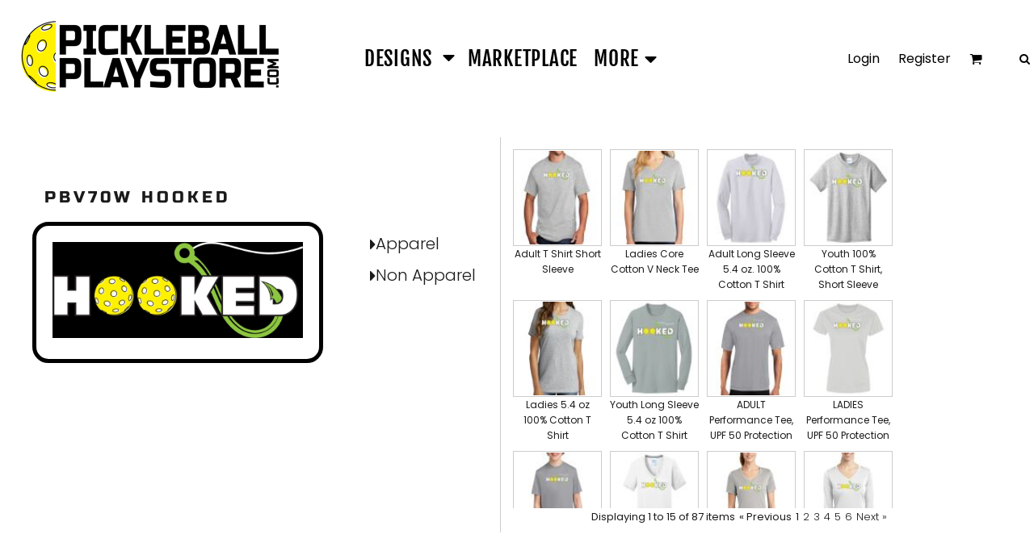

--- FILE ---
content_type: application/javascript
request_url: https://pickleballplaystore.yuki4u.com/ssc/bundlev3/c-1/2e8d6312b25fd66e54665f7726007b05/s~pagination~select_product~~j~prototype_selector~~t3p~viewDesign.js
body_size: 23438
content:
var Pagination = Class.create({
  CLASSDEF: {
      name: 'Pagination'
  },
  
  initialize: function PG_initialize(parent, divId, callback, showEntriesInfo, entryName, pluralizedEntryName, prevLinkName, nextLinkName, showPerPage) {
    this.parent = parent;
    this.container = (typeof divId == "string") ? $(divId) : divId;
    this.totalPages = 0;
    this.totalEntries = 0;
    this.perPage = 0;
    this.currentPage = 1;
    this.offset = 0;
    this.length = 0;
    this.callback = callback;
    this.showEntriesInfo = showEntriesInfo;
    this.showPerPage = (showPerPage) ? true : false;
    this.entryName = (entryName) ? entryName : dnMl("item");
    this.pluralizedEntryName = (pluralizedEntryName) ? pluralizedEntryName : dnMl("items");
    this.prevLinkName = (prevLinkName) ? prevLinkName : dnMl("&laquo; Previous");
    this.nextLinkName = (nextLinkName) ? nextLinkName : dnMl("Next &raquo;");
    this.id = nextPaginationId;
    nextPaginationId ++;
    
    this.update();
  },
  
  reset: function PG_reset(totalPages, totalEntries, perPage, currentPage, offset, length) {
    this.setTotalPages(totalPages);
    this.setTotalEntries(totalEntries);
    this.setPerPage(perPage);
    this.setCurrentPage(currentPage);
    this.setOffset(offset);
    this.setLength(length);
    this.update();
  },
  
  resetFromList: function(currentPage, list, perPage) {
    this.setTotalPages(Math.ceil(parseFloat(list.length) / parseFloat(perPage)));
    this.setTotalEntries(list.length);
    this.setPerPage(perPage);
    this.setCurrentPage(currentPage);
    this.setOffset((currentPage - 1) * perPage);
    var len = list.length - this.offset;
    if(len > perPage) len = perPage;
    this.setLength(len);
    this.update();
    
    var items = [];
    for(var i=this.offset; i < this.offset + this.length; i++) {
      items.push(list[i]);
    }
    return items;
  },

  resetFromData: function(paginationData) {
    this.setTotalPages(paginationData.total_pages);
    this.setTotalEntries(paginationData.total_entries);
    this.setPerPage(paginationData.per_page);
    this.setCurrentPage(paginationData.current_page);
    this.setOffset(paginationData.offset);
    this.setLength(paginationData.length);
    this.update();
  },
  
  
  hide: function PG_hide() {
    this.container.hide();
  },
  
  setTotalPages: function PG_setTotalPages(totalPages) {
    this.totalPages = (totalPages) ? totalPages : 0;
  },
  
  setTotalEntries: function PG_setTotalEntries(totalEntries) {
    this.totalEntries = (totalEntries) ? totalEntries : 0;
  },
  
  setPerPage: function PG_setPerPage(perPage) {
    this.perPage = (perPage) ? perPage : 0;
  },
  
  setCurrentPage: function PG_setCurrentPage(currentPage) {
    this.currentPage = (currentPage) ? currentPage : 1;
  },
  
  setOffset: function PG_setOffset(offset) {
    this.offset = (offset) ? offset : 0;
  },
  
  setLength: function PG_setLength(length) {
    this.length = (length) ? length : 0;
  },
  
  setEntryName: function PG_setEntryName(name) {
    this.entryName = name;
  },
  
  setPluralizedEntryName: function PG_setPluralizedEntryName(name) {
    this.pluralizedEntryName = name;
  },
  
  getTotalPages: function PG_getTotalPages() {
    return this.totalPages;
  },
  
  getTotalEntries: function PG_getTotalEntries() {
    return this.totalEntries;
  },
  
  getPerPage: function PG_getPerPage() {
    return this.perPage;
  },
  
  getCurrentPage: function PG_getCurrentPage() {
    return this.currentPage;
  },
  
  setPerPageSelection: function PG_setPerPageSelection() {
    var perPageEl = $('select_per_page_' + this.id);
    if (perPageEl) {
      for (var i = 0; i < perPageEl.options.length; i++) {
        if (perPageEl.options[i].value == this.perPage) {
          perPageEl.selectedIndex = i;
          return true;
        }
      }  
    }
    return false;
  },

  changePerPage: function PG_changePerPage() {
    var perPageEl = $('select_per_page_' + this.id);
    if (perPageEl) {
      var newPerPage = parseInt(perPageEl.options[perPageEl.selectedIndex].value);
    }
    this.setPerPage(newPerPage);
    this.setCurrentPage(1);
    if (this.callback(this.parent, this.currentPage, this.perPage)) {
      this.update();
    }
    return false;
  },

  nextPage: function PG_nextPage() {
    if (this.totalPages > this.currentPage) {
      if (this.callback(this.parent, this.currentPage + 1)) {
        this.currentPage += 1;
        this.update();
      }
    }
    return false;
  },
  
  prevPage: function PG_prevPage() {
    if (this.currentPage > 1) {
      if (this.callback(this.parent, this.currentPage - 1)) {
        this.currentPage -= 1;
        this.update();
      }
    }
    return false;
  },
  
  toPage: function PG_toPage(page) {
    if (typeof page != "number") {
      var element = Event.element(page);
      page = parseInt(element.innerHTML);
    }
    if (page > 0 && page <= this.totalPages) {
      if (this.callback(this.parent, page)) {
        this.currentPage = page;
        this.update();
      }
    }
    return false;
  },
  
  update: function PG_update() {
    if(this.container == null) return;
    if (this.totalPages == 0 || (this.totalPages == 1 && !this.showEntriesInfo) ) {
      this.container.style.display = "none";
    } else {
      var clzPrefix = dnInDnm() ? 'dnm-' : '';
      
      var html = "";
      var links = {};
    
      // page entries info
      if (this.showEntriesInfo) {
        html += '<span class="' + clzPrefix + 'page_entries_info">';
        if(this.showPerPage) {
          html += '<span>';
          html += dnMl(" Per Page ");
          html += '</span>';
          html += '<span class="select w_auto"><select id="select_per_page_' + this.id + '" class="change_per_page ' + clzPrefix + ' pagination_' + this.id +'">';
          html += '<option value="10">10</option>';
          html += '<option value="15">15</option>';
          html += '<option value="20">20</option>';
          html += '<option value="25">25</option>';
          html += '<option value="30">30</option>';
          html += '<option value="40">40</option>';
          html += '<option value="50">50</option>';
          html += '<option value="60">60</option>';
          // html += '<option value="100">100</option>';
          html += '</select></span><span>&nbsp';
        }
        if (this.totalPages < 2) {
          switch(this.totalEntries) {
            case 0:
              html += dnMl("No %s found", this.pluralizedEntryName);
              break;
            case 1:
              html += dnMl("Displaying <b>1<\/b> %s", this.entryName);
              break;
            default:
              html += dnMl("Displaying <b>all %1s<\/b> %2s", [this.totalEntries, this.pluralizedEntryName]);
          }
        } else {
          html += dnMl("Displaying <b>%1s<\/b> to <b>%2s<\/b> of <b>%3s<\/b> %4s", [this.offset + 1, this.offset + this.length, this.totalEntries, this.pluralizedEntryName]);
        }
        html += '</span></span>';
      }
      
      // prev link
      if (this.currentPage != 1) {
        html += '<a rel="prev" class="' + clzPrefix + 'prev_page ' + clzPrefix + 'pagination_' + this.id + '" href="#" onclick="return false;">' + this.prevLinkName + '</a>';
      } else {
        html += '<span class="' + clzPrefix + 'disabled ' + clzPrefix + 'prev_page">' + this.prevLinkName + '</span>';
      }
      
      // pages
      var startPage = (this.currentPage - 4 < 1) ? 1 : this.currentPage - 4;
      var endPage = (startPage + 8 > this.totalPages) ? this.totalPages : startPage + 8
      
      var preEndPage = (startPage - 1 < 2) ? startPage - 1 : 2;
      for (var i=1; i<=preEndPage; i++) {
        html += '<a href="#" class="' + clzPrefix + 'pagination_' + this.id + '" onclick="return false;">' + i + '</a>';
      }
      if (startPage > 3) html += '<span class="' + clzPrefix + 'gap">...</span>';
      
      for (var i=startPage; i<=endPage; i++) {
        if (i == this.currentPage) {
          html += '<span class="' + clzPrefix + 'current">' + i + '</span>';
        } else {
          html += '<a href="#" class="' + clzPrefix + 'pagination_' + this.id + '" onclick="return false;">' + i + '</a>';
        }
      }
      
      if (this.totalPages - endPage > 2) html += '<span class="' + clzPrefix + 'gap">...</span>';
      startPage = (this.totalPages - 2 > endPage) ? this.totalPages - 1 : endPage + 1;
      for (var i=startPage; i<=this.totalPages; i++) {
        html += '<a href="#" class="' + clzPrefix + 'pagination_' + this.id + '" onclick="return false;">' + i + '</a>';
      }
      
      // next link
      if (this.currentPage != this.totalPages) {
        html += '<a rel="next" class="' + clzPrefix + 'next_page ' + clzPrefix + 'pagination_' + this.id + '" href="#" onclick="return false;">' + this.nextLinkName + '</a>';
      } else {
        html += '<span class="' + clzPrefix + 'disabled ' + clzPrefix + 'next_page">' + this.nextLinkName + '</span>';
      }
      this.container.innerHTML = html;
      this.container.style.display = "";

      this.setPerPageSelection();
      
      // bind events
      var self = this;

      $$('.' + clzPrefix + 'pagination_' + this.id).each(function(item) {
          if (item.hasClassName(clzPrefix + "change_per_page")) {
            Event.observe(item, "change", self.changePerPage.bindAsEventListener(self));
          } else if (item.hasClassName(clzPrefix + "prev_page")) {
            Event.observe(item, "click", self.prevPage.bindAsEventListener(self));
          } else if (item.hasClassName(clzPrefix + "next_page")) {
            Event.observe(item, "click", self.nextPage.bindAsEventListener(self));
          } else {
            Event.observe(item, "click", self.toPage.bindAsEventListener(self));
          }
      });
    }
  }
});

var nextPaginationId = 1;



var SPCategory = Class.create({
  CLASSDEF: {
    name: 'SPCategory'
  },
  
  initialize: function(manager, options) {
    this.categories = null;
    this.id = options.id;
    this.name = options.n;
    this.directProductCount = options.pc;
    this.descProductCount = options.dc;
    this.directDecoratableProductCount = options.dpc;
    this.descDecoratableProductCount = options.ddc;
    this.onlyBHAreasProductCount = options.obhac;
    this.pos = options.p;
    this.expanded = false;
    this.manager = manager;
    
    this.products = null;
  },
  
  compare: function(other) {
    return this.pos - other.pos;
  },
  
  resort: function() {
    if(this.categories != null) {
      this.categories.resort();
      for(var i=0; i < this.categories.list.length; i++) {
        this.categories.list[i].resort();  
      }
    }
  },
  
  removeNonDec: function() {
    if(this.categories != null) {
      var filteredCats = new MapList(this);
      for(var i=0; i < this.categories.list.length; i++) {
        var cat = this.categories.list[i];
        if(cat.descDecoratableProductCount > 0) {
          filteredCats.add(cat);
          cat.removeNonDec();
        }
      }
      this.categories = filteredCats;
    }
  },
  
  removeDec: function() {
    if(this.categories != null) {
      var filteredCats = new MapList(this);
      for(var i=0; i < this.categories.list.length; i++) {
        var cat = this.categories.list[i];
        if(cat.descDecoratableProductCount > 0 && cat.descDecoratableProductCount == cat.descProductCount) {
          cat.removeDec();
        } else {
          filteredCats.add(cat);
          cat.removeDec();
        }
      }
      this.categories = filteredCats;
    }
  },

  removeOnlyBHAreas: function() {
    if(this.categories != null) {
      var filteredCats = new MapList(this);
      for(var i=0; i < this.categories.list.length; i++) {
        var cat = this.categories.list[i];
        if(cat.onlyBHAreasProductCount > 0 && cat.onlyBHAreasProductCount == cat.descProductCount) {
          cat.removeOnlyBHAreas();
        } else {
          filteredCats.add(cat);
          cat.removeOnlyBHAreas();
        }
      }
      this.categories = filteredCats;
    }
  },

  addCategory: function(cat) {
    if(this.categories == null) this.categories = new MapList(this);
    this.categories.add(cat);
    cat.parent = this;
  },
  
  registerProduct: function(prod) {
    if(this.products == null) {
      this.products = new MapList(this);
    }
    if(this.products.byId[prod.id] == null) {
      this.products.add(prod);
    }
    if(this.parent != null) {
      this.parent.registerProduct(prod);
    }
  },
  
  hasChildren: function() {
    return (this.categories != null && this.descProductCount > 0);
  },
  
  shouldRender: function() {
    if(this.manager.system || this.manager.includeEmpty) return true;
    return this.hasChildren();
  },
  
  shouldRenderChildren: function() {
    if(this.manager.system || this.manager.includeEmpty) return (this.categories != null);
    return this.hasChildren();
  },
  
  buildHierarchyHtml: function(buffer) {
    var expandClass = this.shouldRenderChildren() ? 'open' : 'null';
    
    var addHtml = '';
    if(this.manager.allowAdd) {
      addHtml = ' <a class="' +  cclz('add' , 'dn-add') + '" href="#" id="sp_cat_add_' + this.id + '">+</a>'; 
    }
    if(dnSiteSystemVersion < 3.0) {
      buffer.push('<li id="sp_cat_' + this.id + '" class="cat_node" data-name="' + this.name.escapeQuotes() + '" data-id="' + this.id + '"><span><a href="#" class="' + expandClass + '" id="sp_cat_e_' + this.id + '">&nbsp;</a><a href="#" class="link" id="sp_cat_n_' + this.id + '">' + this.getCaption() + '</a>' + addHtml + '</span>');
      if(this.shouldRenderChildren()) {
        buffer.push('<ul class="cat_children" style="display:none;" id="sp_cat_c_' + this.id + '" style="padding-left: 20px;">');
        for(var i=0; i < this.categories.list.length; i++) {
          this.categories.list[i].buildHierarchyHtml(buffer);
        }
        buffer.push('</ul>');
      }
      buffer.push('</li>');
    } else {
      var clazzes = ["dn-hierarchy-node"];
      if(this.expanded) {
        clazzes.push('dn-expanded');
      }
      if(this.thumb != null) {
        clazzes.push('dn-thumb');
      }
      var expander = '';
      if(this.shouldRenderChildren()) {
        expander = '<span id="sp_cat_e_' + this.id + '" class="dn-hierarchy-expander"></span>';  
      }
      buffer.push('<li id="sp_cat_' + this.id + '" class="' + clazzes.join(" ") + '" data-name="' + this.name.escapeQuotes() + '" data-id="' + this.id + '">' +
      expander +
      '<span><a href="Javascript://" id="sp_cat_n_' + this.id + '" class="link">' + this.getCaption() + '</a>' + addHtml + '</span>');
      if(this.shouldRenderChildren()) {
        buffer.push('<ul class="dn-hierarchy-children" id="sp_cat_c_' + this.id + '">');
        for(var i=0; i < this.categories.list.length; i++) {
          this.categories.list[i].buildHierarchyHtml(buffer);
        }
        buffer.push('</ul>');
      }
      buffer.push('</li>');
    }
    return buffer;
  },
  
  bindHierarchyHtml: function() {
    this.nodeEl = $('sp_cat_' + this.id);
    this.expandEl = $('sp_cat_e_' + this.id);         
    this.captionEl = $('sp_cat_n_' + this.id);
    if(this.shouldRenderChildren()) {
      this.childrenEl = $('sp_cat_c_' + this.id);
      for(var i=0; i < this.categories.list.length; i++) {
        this.categories.list[i].bindHierarchyHtml();
      }
    }
    var self = this;
    if(this.expandEl != null) {
      this.expandEl.onclick=function() {
        self.toggleExpand(self.expanded==false);
        return false;
      };
    }
    if(this.captionEl != null) {
      this.captionEl.onclick=function() {
        log("captionEl.onclick start");
        self.select();
        log("captionEl.onclick end");
        return false;
      };
    }
    if(this.manager.allowAdd) {
      this.addChildEl = $('sp_cat_add_' + this.id); 
      if(this.addChildEl != null) {
        this.addChildEl.onclick = function() {
          self.addChild();  
          return false;
        }
      }
    }
  },
  
  refreshHtml: function() {
    var html = this.buildHierarchyHtml([]).join("\n");
    $('sp_cat_' + this.id).replace(html);
    this.bindHierarchyHtml();
  },
  
  buildDropdownHtml: function() {
    if(!this.hasChildren()) return null;
    var opts = [];
    
    opts.push('<option value="">' + dnMl('Select Category') + '</option>');
    
    for(var i=0; i < this.categories.list.length; i++) {
      var cat = this.categories.list[i];
      opts.push('<option value="' + cat.id + '">' + cat.name + '</option>');
    }
    
    return '<select id="sp_cat_' + this.id + '">' + opts.join("\n") + '</select> <div id="sp_cat_c_' + this.id + '"></div>';
  },
  
  bindDropdownHtml: function() {
    this.nodeEl = $('sp_cat_' + this.id);
    this.childrenEl = $('sp_cat_c_' + this.id);
    var self = this;
    if(this.nodeEl != null) {
      this.nodeEl.onchange = function() {
        self.selectChildCategory(self.nodeEl.value, true);
      };
    }
  },
  
  selectChildCategory: function(childId, selectProducts) {
    if(childId == '' || childId == null) {
      this.childrenEl.update('');
      this.manager.setSelectedCategory(this);
      if(selectProducts) this.paginate(1);
    } else {
      var childCat = this.categories.byId[parseInt(childId, 10)];
      if(childCat == null) {
        alert("Unable to get category " + childId);
        return;
      }
      this.manager.setSelectedCategory(childCat);
      if(this.childrenEl != null) {
        var html = childCat.buildDropdownHtml();
        if(html == null) {
          this.childrenEl.update('');
        } else {
          this.childrenEl.update(html);
          childCat.bindDropdownHtml();
        }
      }
      if(selectProducts) childCat.paginate(1);
    }
  },
  
  //make sure the category is selected in ther hierarchy/dropdowns..
  checkSelected: function() {
    if(this.parent != null) {
      this.parent.checkSelected();
      if(this.manager.useDropdowns) {
        if(this.parent.nodeEl != null) {
          this.parent.nodeEl.value = this.id;
        }
        this.parent.selectChildCategory(this.id, false);
      } else {
        this.toggleExpand(true); //make sure its expanded...
        this.manager.setSelectedCategory(this);
      }
    }
    
  },
  
  toggleExpand: function(expand) {
    if(this.shouldRenderChildren()) {
      if(this.expandEl == null || this.expandEl.className=="null") return false;
      
      if(expand) {
        if(dnSiteSystemVersion < 3.0) {
          if(this.childrenEl != null) this.childrenEl.show();
          this.expandEl.className = 'close';
        } else {
          this.nodeEl.addClassName("dn-expanded");
        }
      } else {
        if(dnSiteSystemVersion < 3.0) {
          if(this.childrenEl != null) this.childrenEl.hide();
          this.expandEl.className="open";
        } else {
          this.nodeEl.removeClassName("dn-expanded");
        }
      }
      this.expanded = expand;
      this.manager.updatePScrollbars();
    }
  },
  
  select: function(selectFirstProduct) {
    if(this.manager.selectCategoryOnClick) {
      this.manager.categorySelected(this);
      return;
    }
    if(!this.manager.useDropdowns) {
      this.toggleExpand(true); //make sure its expanded...
    }
    this.manager.setSelectedCategory(this);
    this.manager.resetSearchField();
    this.paginate(1, selectFirstProduct);
  },
  
  paginate: function(page, selectFirstProduct, fromSearch) {
    if(this.manager.productsPreloaded && !fromSearch) {
      var productList = this.products ? this.products.list : [];
      var list = this.manager.paginator.resetFromList(page, productList, this.manager.perPage);
      this.updateProductList(list);
    } else {
      params = {}
      if(this.manager.getSearchField() != '') params.filter_search = this.manager.getSearchField();
      if(this.manager.getVendorSearchField()) params.filter_vendor_search = this.manager.getVendorSearchField();
      if(this.manager.noFilter) params.nofilter=1;
      if(this.manager.all) params.all=1;
      if(this.manager.highDetail) params.high_detail = 1;
      if(this.manager.excludeNonVis) params.exclude_non_vis = 1;
      if(this.manager.campaignVis) params.campaign_vis = 1;
      if(this.manager.availableProcessIds) params.available_process_ids = this.manager.availableProcessIds;
      if(!this.manager.allowDec) params.allow_decorate = 0;
      if(dnInOM()) params.oms = 1;
      params.tn_size = this.manager.thumbnailSize;
      params.tn_crop = (this.manager.thumbnailCropped ? 1 : 0);
      params.tn_type = this.manager.thumbnailType;
      params.dnsv = dnSiteSystemVersion;
      
      params.page = page;
      params.per_page = this.manager.perPage;
      if(this.manager.allowAll && this.id == this.manager.rootCategory.id) {
        params.cat_id = 0;
      } else {
        params.cat_id = this.id;
      }
      params.exclude_asi = true;
      params.exclude_free_form = true;
      params.requesting_quote = this.manager.requestingQuote;
      params.only_bh_area = this.manager.onlyBhAreaProduct;

      var asyncKey = this.manager.asyncStart(this.manager.productListContainerEl);
      var self = this;
      var t2 = new Ajax.Request(this.manager.ajaxUrl("/shared/lookups/idx_products"), {parameters:params, asynchronous:true, evalScripts:true,
        onFailure: function() {
          self.manager.asyncFinish(asyncKey);
          alert("Error calling server");
        },
        onComplete: function D_onComplete(transport) {
          self.manager.asyncFinish(asyncKey);
          var response = transport.responseText.evalJSON();
          if (response.error) {
            alert(response.error); 
          } else {
            self.manager.paginator.reset(response.total_pages, response.total_entries, response.per_page, response.current_page, response.offset, response.length);
            self.updateProductList(response.products);
            if (selectFirstProduct) {
              self.manager.callback(response.products[0]);
              self.manager.setSelectedProductId(response.products[0].id);
            }
          }
        }
      });
    }
  },
 
  updateProductList: function(products) {
    this.currentProductList = products;
    var html = '';
    for(var i=0; i < products.length; i++) {
      var product = products[i];
      if(this.manager.highDetail) {
        html += product.html;
      } else {
        var imgUrl = this.manager.tnUrl(product);
        if(dnSiteSystemVersion >= 3.0) {
          var selClazz = product.id == this.manager.selectedProductId ? ' dn-selected' : '';
          var nameParts = [];
          if(this.manager.displayName) {
            nameParts.push(product.name);
          }
          if(this.manager.displayCode) {
            nameParts.push(product.code);
          }
          if(this.manager.displayBrand) {
            nameParts.push(product.manufacturer_name);
          }
          var captionHtml = nameParts.length > 0 ? '<div class="dn-grid-text"><span id="sp_prodn_' + this.manager.elId + '_' + product.id + '">' + nameParts.join(' ') + '</span></div>' : ''; 
          
          html +=  '<div role="button" tabindex="0" onkeydown="if (event.key === \'Enter\' || event.key === \' \') { event.preventDefault(); this.click(); }" id="sp_prod_' + this.manager.elId + '_' + product.id + '" class="dn-grid-item' + selClazz + '" style="max-width:' + this.manager.thumbnailDim + 'px;" data-code="' + product.code.escapeHTML() + '">' +
            '<div class="dn-grid-item-container" style="max-width:' + this.manager.thumbnailDim + 'px;">' +
              '<div class="dn-grid-image" style="max-height:' + this.manager.thumbnailDim + 'px;">' +
                '<img src="' + imgUrl + '" id="sp_prodi_' + this.manager.elId + '_' + product.id + '" />'+
              '</div>' + captionHtml +
            '</div>' +
          '</div>';
        } else {
      
          var clz = product.id == this.manager.selectedProductId ? 'product selected' : 'product';
          var codeHtml = this.manager.displayCode ? '<p class="sp_prodc_"><span id="sp_prodc_' + this.manager.elId + '_' + product.id + '">' + product.code + '</span></p>' : '';
          var captionHtml = this.manager.displayName ? '<p class="sp_prodn_' + (this.manager.displayCode ? '' : 'margin') + '"><span id="sp_prodn_' + this.manager.elId + '_' + product.id + '">' + product.name + '</span></p>' : ''; 
  
          var itemHtml = '<li id="sp_prod_' + this.manager.elId + '_' + product.id;
          itemHtml += '" class="' + clz + '" data-code="' + product.code.escapeHTML() + '"><div class="thumb_border"><img src="' + imgUrl + '" id="sp_prodi_' + this.manager.elId + '_' + product.id + '"></div>';
          itemHtml += codeHtml + captionHtml +'</li>';
          html += itemHtml;
        }
      }
    }
    //html += '';
    this.manager.productListEl.update(html);
    if(this.productHeadingEl != null) {
      this.manager.productHeadingEl.update(dnMl('Products - ') + this.name );
    }
        
    for(var i=0; i < products.length; i++) {
      this.bindProduct(products[i]);
    }

    // Hide pagination if only 1 page
    if(this.manager.paginatorContainerEl != null) {
      if(this.manager.paginator.totalPages < 2) { 
        this.manager.paginatorContainerEl.hide();
      } else {
        this.manager.paginatorContainerEl.show();
      }
    }  

  },
  
  refreshProductList: function() {
    if(this.currentProductList != null) {
      this.updateProductList(this.currentProductList);
    }
  },
  
  bindProduct: function(product) {
    var self = this;
    if(this.manager.highDetail) {
      var prodEl = $('prod_link_' + product.sp_id);
      if(prodEl != null) {
        prodEl.onclick = function() {
          self.manager.productClicked(product);  
        };
        this.manager.callbacks.onRenderThumbnail(prodEl, product);
      }
    } else {
      if(dnSiteSystemVersion < 3.0) {
        if(this.manager.displayName) {
          var capEl = $('sp_prodn_' + this.manager.elId + '_' + product.id);
          if(capEl != null) {
            var len = product.name.length - 1;
            //make sure the product caption fits in the cutoff height...
            while(capEl.offsetHeight > 35 && len > 2) {
              len -= 2;
              capEl.update(product.name.substr(0,len) + "...");
            }
          }
        }
      }
      var prodEl = $('sp_prod_' + this.manager.elId + '_' + product.id);
      if(prodEl != null) {
        if(dnSiteSystemVersion < 3.0) {
          var t = new Tooltip(prodEl, product.name);
        }
        prodEl.onclick = function() {
          self.manager.productClicked(product);  
        };
        this.manager.callbacks.onRenderThumbnail(prodEl, product);
      }
    }
  },
    
  markSelectedInHierachy: function(isSelected) {
    if(this.captionEl) {
      if(isSelected) {
        this.captionEl.addClassName(cclz('alt', 'dn-alt'));
        this.captionEl.parentNode.addClassName(cclz("selected", 'dn-selected'));
        this.nodeEl.addClassName(cclz("selected", 'dn-selected'));
      } else {
        this.captionEl.removeClassName(cclz('alt', 'dn-alt'));
        this.captionEl.parentNode.removeClassName(cclz("selected", 'dn-selected'));
        this.nodeEl.removeClassName(cclz("selected", 'dn-selected'));
      }
    }
  },
  
  getCaption: function() {
    return this.name;  
  },
  
  getHierarchyCaption: function() {
    if(this.parent != null) {
      var pCaption = this.parent.getHierarchyCaption(); 
      return pCaption + '<span class="dn-hierarchy-selected-node-separator"></span>' + this.name;
    } else {
      return this.name;  
    }
  },
  
  getFullName: function(separator, highlight) {
    if(separator == null) separator = ">";
    
    var thisName = '';
    if(highlight) {
      thisName = "<strong>" + this.getCaption() + "</strong>";
    } else {
      thisName = this.getCaption();
    }
    
    if(this.parent != null) {
      var parentName = this.parent.getFullName(separator, false);
      if(parentName != '') {
        return parentName + " " + separator + " " + thisName;
      } else {
        return thisName;
      }
    } else {
      return thisName;
    }
  },
  
  addChild: function(caption, callback) {
    if(caption == null) caption = prompt("Enter name of new category");
    if(caption == null || caption == "") return;
    
    var params = {}
    if(this.manager.system) params.system=1;
    params.parent_cat_id = this.id;
    params.name = caption;
    params.sc_manager = true;
    var self = this;
    var t2 = new Ajax.Request(this.manager.ajaxUrl("/manage/p_categories/add_category"), {parameters:params, asynchronous:true, evalScripts:true,
      onFailure: function() {
        alert("Error calling server");
      },
      onComplete: function D_onComplete(transport) {
        var response = transport.responseText.evalJSON();
        if (response.error) {
          alert(response.error); 
        } else {
          //add the category
          var newCat = new SPCategory(self.manager, { id:response.id, n:caption, pid:self.id, pc:0, dc:0, pos:response.pos, div:false});
          self.addCategory(newCat);
          self.manager.addCategory(newCat);
          self.refreshHtml();
          self.toggleExpand(true);
          if(callback != null) {
            callback(newCat); 
          }
        }
      }
    });
  }
});


var SPRootCategory = Class.create({
  CLASSDEF: {
    name: 'SPRootCategory',
    parent: SPCategory
  },
  
  initialize: function(manager, options) {
    SPRootCategory.parentClass.constructor().call(this, manager, options);
  },
  
  buildHierarchyHtml: function(buffer) {
    var style=' style="padding-left:0px;"';
    var addHtml = '';
    buffer.push('<div>');
    if(this.manager.allowAdd) {
      addHtml = ' <a class="' +  cclz('add' , 'dn-add') + '" href="#" id="sp_cat_add_' + this.id + '">+</a>'; 
    }
    if(this.manager.allowAll == true) {
      style = '';
      buffer.push('<ul class="' + cclz('cat_children', 'dn-hierarchy-children') + '" id="sp_cat_c_' + (this.shouldRenderChildren() ? 0 : this.id) + '" style="padding-left:0px;">');
      if(dnSiteSystemVersion < 3.0) {
        buffer.push('<li id="sp_cat_' + this.id + '" class="cat_node"><span><a href="#" id="sp_cat_e_' + this.id + '">&nbsp;</a><a href="#" class="link" id="sp_cat_n_' + this.id + '">' + ml('All') + '</a>' + addHtml + '</span>');
      } else {
        var clazzes = ["dn-hierarchy-node"];
        if(this.expanded) {
          clazzes.push('dn-expanded');
        }
        if(this.thumb != null) {
          clazzes.push('dn-thumb');
        }
        var expander = '';
        if(this.shouldRenderChildren()) {
          expander = '<span id="sp_cat_e_' + this.id + '" class="dn-hierarchy-expander"></span>';
        }
        buffer.push('<li id="sp_cat_' + this.id + '" class="' + clazzes.join(" ") + '">' +
        expander +
        '<span><a href="#" class="link" id="sp_cat_n_' + this.id + '">' + ml('All') + '</a>' + addHtml + '</span>');
      }
    } else if(this.manager.allowAdd) {
      style = '';
      buffer.push('<a class="dnm-btn" style="margin-bottom: 15px; margin-left: 8px" href="#" id="sp_cat_add_' + this.id + '">+Add Category</a><br/>');
    }
    if(this.shouldRenderChildren()) {
      buffer.push('<ul class="' + cclz('cat_children', 'dn-hierarchy-children') + '" id="sp_cat_c_' + this.id + '"' + style + '>');
      for(var i=0; i < this.categories.list.length; i++) {
        this.categories.list[i].buildHierarchyHtml(buffer);
      }
      buffer.push('</ul>');
    }
    if(this.manager.allowAll == true || this.manager.allowAdd == true) {
      buffer.push('</ul>');
    }
    buffer.push('</div>');
    return buffer;
  },
  
  bindHierarchyHtml: function() {
    var self = this;
    this.nodeEl = $('sp_cat_' + this.id);
    if(this.shouldRenderChildren()) {
      this.childrenEl = $('sp_cat_c_' + this.id);
      for(var i=0; i < this.categories.list.length; i++) {
        this.categories.list[i].bindHierarchyHtml();
      }
    }
    if(this.manager.allowAdd) {
      this.addChildEl = $('sp_cat_add_' + this.id); 
      if(this.addChildEl != null) {
        this.addChildEl.onclick = function() {
          self.addChild();  
          return false;
        }
      }
    }
    
    if(this.manager.allowAll == true) {
      this.captionEl = $('sp_cat_n_' + this.id);
      if(this.captionEl != null) {
        this.captionEl.onclick=function() {
          self.select();
          return false;
        };
      }
      
      this.expandEl = $('sp_cat_e_' + this.id);
      if(this.expandEl != null) {
        this.expandEl.onclick=function() {
          self.toggleExpand(self.expanded==false);
          return false;
        };
      }
    
    }
  },
  
  toggleExpand: function(expand) {
    if(this.shouldRenderChildren()) {
      if(this.expandEl == null || this.expandEl.className=="null") return false;

      if(expand) {
        if(dnSiteSystemVersion < 3.0) {
          if(this.childrenEl != null) this.childrenEl.show();
          this.expandEl.className = 'close';
        } else {
          this.nodeEl.addClassName("dn-expanded");
        }
      } else {
        if(dnSiteSystemVersion < 3.0) {
          if(this.childrenEl != null) this.childrenEl.hide();
          this.expandEl.className="open";
        } else {
          this.nodeEl.removeClassName("dn-expanded");
        }
      }
      this.expanded = expand;
      this.manager.updatePScrollbars();
    }
  }

});

var SPManager = Class.create({
  CLASSDEF: {
    name: 'SPManager'
  },
  
  initialize: function(options) {
    var self = this;
    this.inline = (options.inline == true);
    this.popupId = options.popupId;
    this.containerId = options.containerId;
    // DNM
    this.useDnmPopups = (options.dnmPopups == true);
    this.useDnmInnerMenu = (options.dnmInnerMenu == true);
    this.dnmInnerMenuId = options.dnmInnerMenuId;
    
    this.highDetail = (options.highDetail == true);
    this.thumbnailSize = options.thumbnailSize == null ? 3 : options.thumbnailSize;
    this.thumbnailDim = this.tnSizeToDim(this.thumbnailSize);
    this.thumbnailCropped = options.thumbnailCropped == null ? true : options.thumbnailCropped;
    this.thumbnailType = options.thumbnailType == null ? 1 : options.thumbnailType;
    this.displayCode = (options.displayCode == true);
    this.displayName = (options.displayName == true);
    this.displayBrand = (options.displayBrand == true);
    this.noFilter = (options.noFilter == true);
    this.all = (options.all == true);
    this.allowAll = (options.allowAll == true);
    this.allowAdd = (options.allowAdd == true);
    this.allowNonDec = (options.allowNonDec != false);
    this.allowDec = (options.allowDec != false);
    this.useDropdowns = (options.useDropdowns == true);
    this.excludeNonVis = (options.excludeNonVis == true);
    this.campaignVis = (options.campaignVis == true);
    this.width = options.width == null ? "840px" : options.width;
    
    this.useExistingElements = (options.useExistingElements == true);
    this.requestingQuote = options.requestingQuote;
    this.onlyBhAreaProduct = options.onlyBhAreaProduct;
    this.elements = options.elements;
    
    if(options.categories) {
      this.loadCategories(options.categories);
    }
    if(options.products) {
      this.preloadProducts(options.products);
    }
    this.elId = options.id != null ? options.id : '';
    
    //allow override of how the image url is generated
    this.tnUrlCallback = options.tnUrlCallback; 
    
    this.show = options.show == null ? function() { self.useDnmPopups ? dnmPopup(self.popupId, {autoResize:"height"}) : dnPopup(self.popupId, {alreadySized:true} );} : options.show;  
    this.reposition = options.reposition == null ? function() { self.useDnmPopups ? false : repositionPopup(self.popupId);} : options.reposition;
    this.hide = options.hide == null ? function() { self.useDnmPopups ? dnmClosePopup(self.popupId) : closePopup(self.popupId); self.isOpen = false;} : options.hide;
    
    this.asyncStart = options.asyncStart == null ? function(id) { return asyncStart(id);} : options.asyncStart;
    this.asyncFinish = options.asyncFinish == null ? function(id) { asyncFinish(id);} : options.asyncFinish;
    
    this.selectedProductId = null;
    
    this.isOpen = false;
    this.includeSearch = options.includeSearch == null ? true : options.includeSearch;
    this.includeVendorFilter = options.includeVendorFilter == null ? false : options.includeVendorFilter;
    if(options.vendorNames) {
      this.vendorNames = options.vendorNames;
    }
    this.perPage = options.perPage == null ? 15 : options.perPage;
    
    this.callbacks = options.callbacks;
    if(this.callbacks == null) this.callbacks = {};
    if(this.callbacks.onRenderThumbnail == null) {
      this.refreshProductListOnSelect = false;  
      this.callbacks.onRenderThumbnail = function() { };
    } else {
      this.refreshProductListOnSelect = true;  
    }

    this.availableProcessIds = options.availableProcessIds;

  },
                                                                                            
  tnSizeToDim: function(tnSize) {
    switch(tnSize) {
    case 1:
      return 400;
    case 2:
    case 9:
      return 150;
    case 3:
      return 100;
    case 4:
      return 50;
    case 5:
      return 300;
    case 6:
      return 250;
    case 7:
      return 200;
    case 8:
      return 175;
    case 10:
      return 125;
    case 11:
      return 75;
    }
    return 400;
  },
  
  tnUrl: function(product_data) {
    if(this.tnUrlCallback != null) {
      return this.tnUrlCallback(product_data, this.thumbnailSize, this.thumbnailCropped);
    }
    return product_data.listimg_img;
  },
  
  hasDesigner: function() {
    try {
      if(d != null) {
        return true;
      }
    } catch(e) {} 
    return false;
  },
  
  ajaxUrl: function spm_ajaxUrl(url) {
    if(this.translateParams != null) {
      url = addUrlParam(url, "translate=" + this.translateParams);
    }
    
    if(this.hasDesigner() && d.debugAjax && d.debugAjax != 0) {
      return addUrlParam(url, "email_request_log=" + d.debugAjax);
    } else {
      return url;  
    }
  },
  
  selectProduct: function(currentProductId, callback) {
    log("SPManager.selectProduct");
    this.setSelectedProductId(currentProductId);
    var self = this;
    if(!this.isSetup) {
      this.setup(function() { 
        log("SPManager.selectProduct.setup.callback");
        self.selectProduct(currentProductId, callback);
      });
      return;
    }
    this.callback = callback;
    if(!self.inline) {
      if(!this.isOpen) {
        if(dnSiteSystemVersion < 3 && !this.useDnmPopups) {
          $(this.popupId).style.width = this.width;
        }
        this.show();
        this.isOpen = true;
      } else {
        this.reposition();
      }
    }
    if(this.selectedCategory == null) {
      if(this.allowAll) {
        var cat = null;
      } else {
        var cat = this.getDefaultCategory();
      }
      if(cat != null) {
        cat.checkSelected();
        cat.select((currentProductId == -2));
      } else {
        this.rootCategory.select((currentProductId == -2));
      }
    } else if(this.refreshProductListOnSelect) {
      this.selectedCategory.refreshProductList(); 
    }
  },

  searchProducts: function() {
    if(this.selectedCategory != null) {
      this.selectedCategory.paginate(1, false, true)
    }
  },

  getSearchField: function() {
    var searchField = $('filter_search');
    if (searchField != null) {
      return searchField.value;
    } else {
      return '';
    }  
  },

  resetSearchField: function() {
    var searchField = $('filter_search');
    if (searchField != null) {
      searchField.value = '';
    }  
  },

  getVendorSearchField: function() {
    var vendorSearchField = $('vendor_filter_search');
    if (vendorSearchField) {
      if(vendorSearchField.value == 'All') {
        return ''
      } else {
        return vendorSearchField.value;
      }  
    } else {
      return '';
    }  
  },

  //get a category with products in it..
  getDefaultCategory: function() {
    if(this.rootCategory.categories != null && this.rootCategory.categories.list.length > 0) {
      for(var i=0; i < this.rootCategory.categories.list.length; i++) {
        if(this.rootCategory.categories.list[i].descProductCount > 0) return this.rootCategory.categories.list[i];
      }
    } 
    return null;
  },
  
  setSelectedProductId: function(productId) {
    if(this.selectedProductId != null) {
       var el = $('sp_prod_' + this.elId + '_' + this.selectedProductId);
       if(el != null) {
         el.removeClassName(cclz('active', 'dn-selected'));
       }
    }
    this.selectedProductId = productId;
    if(this.selectedProductId != null) {
       var el = $('sp_prod_' + this.elId + '_' + this.selectedProductId);
       if(el != null) {
         el.addClassName(cclz('active', 'dn-selected'));
       }
    }
  },
  
  productClicked: function(productData, prodEl) {
    if (typeof(prodEl) == "undefined") prodEl = $('sp_prod_' + this.elId + '_' + productData.id);

    if(this.callbacks.onProductClicked != null) {
      if(!this.callbacks.onProductClicked(prodEl, productData)) {
        return;  
      }
    }
    
    if(!this.inline) {
      //closePopup(this.popupId);
      this.hide();
      this.isOpen = false;
    }
    this.callback(productData);
    this.setSelectedProductId(productData.id);
  },
  
  setup: function(callback) {
    if(this.useExistingElements) {
      this.popupEl = this.elements.popupSelectProduct;
      this.containerEl = this.elements.selectProductContainer;
    } else {
      this.containerEl = $(this.containerId);
      if(this.containerEl == null) {
        alert("Unable to select products: missing container element: " +  this.containerId);
        return false;
      }
      this.containerEl.update("loading...");
    }
    
    if (this.useDnmInnerMenu) {
      this.dnmInnerMenuEl = $(this.dnmInnerMenuId);
      if(this.dnmInnerMenuEl == null) {
        alert("Unable to select products: missing inner menu element: " +  this.dnmInnerMenuId);
        return false;
      }
    }

    if(this.categories == null) {
      if(!this.inline) {
        if(dnSiteSystemVersion < 3 && !this.useDnmPopups) {
          $(this.popupId).style.width = this.width;
        }
        this.show();
        this.isOpen = true;
      }
      var params = {}
      if(this.noFilter) params.nofilter=1;
      if(this.campaignVis) params.campaign_vis = 1;
      if(this.all) params.all=1;
      var self = this;
      var t2 = new Ajax.Request(self.ajaxUrl("/shared/lookups/product_categories"), {parameters:params, asynchronous:true, evalScripts:true,
        onFailure: function() {
          alert("Error calling server");
          if(!self.inline) {
            //closePopup(self.popupId);
            self.hide();
            this.isOpen = false;
          }
        },
        onComplete: function D_onComplete(transport) {
          var response = transport.responseText.evalJSON();
          if (response.error) {
            if(!self.inline) {
              self.hide();
              this.isOpen = false;
            }
            alert(response.error); 
          } else {
            self.loadCategories(response);
            self.initContainer();
            self.isSetup=true;
            callback();
          }
        }
      });
    } else {
      this.initContainer();
      this.isSetup=true;
      callback();
    }
  },
  
  //categories are in a flat form with hierachial references that may be out of order
  loadCategories: function(categoryData) {
    this.categories = new MapList(this);

    var lastRemainingSize = 0;
    var catsLeft = categoryData;
    categoryData = [];
    while(catsLeft.length > 0 && lastRemainingSize != catsLeft.length) {
      lastRemainingSize = catsLeft.length;
      categoryData = catsLeft;
      catsLeft = [];
      for(var i=0; i < categoryData.length; i++) {
        var catData = categoryData[i];
        if(catData.div != true) { //just drop the dividers for now
          if(catData.pid == null || catData.pid == 0) { //root category
            if(this.rootCategory == null) {
              this.rootCategory = new SPRootCategory(this, catData);
              this.addCategory(this.rootCategory);
            }
          } else if(this.categories.byId[catData.pid] == null) { //parent not registered yet...
            catsLeft.push(catData);
          } else {
            var newCat = new SPCategory(this, catData);
            this.categories.byId[catData.pid].addCategory(newCat);
            this.addCategory(newCat);
          }
        }
      }
    }
    
    if(catsLeft.length > 0) {
      //cats left over...
      log("Not all categories added:" + catsLeft.length);
    } else if(this.rootCategory == null) { //no cats at all...
      this.rootCategory = new SPRootCategory(this, {id:0});
      this.addCategory(this.rootCategory);
    }
    if(!this.allowNonDec) {
      //trim all categories that dont have decoratable products in them....
      this.rootCategory.removeNonDec();
    }
    if(!this.allowDec) {
      //trim all categories that only have decoratable products in them....
      this.rootCategory.removeDec();
    }
    if(!dnInOM()) {
      //trim all categories that only have products with 'only BH areas' in them....
      this.rootCategory.removeOnlyBHAreas();
    }
    this.rootCategory.resort();
  },
  
  preloadProducts: function(products) {
    this.productsPreloaded = true;
    for(var i=0; i < products.length; i++) {
      var p = products[i];
      for(var j =0; j < p.cats.length; j++) {
        var cat =  this.categories.byId[p.cats[j]];
        if(cat != null) {
          cat.registerProduct(p);  
        }
      }
    }
  },
  
  //inject the html into the containerEl
  initContainer: function() {
    if(this.useExistingElements) {
      this.bindExistingElements();  
      return;
    }
    var hierarchy = '';
    var listingClass = (this.useDnmInnerMenu) ? 'dnm-select-products-listing' : 'library_listing span9';
    if(!this.useDropdowns) {
      var treeHtml = this.rootCategory.buildHierarchyHtml([]).join('');
      hierarchy = '';
      var hierarchySubClass = (this.useDnmPopups) ? 'dnm-select-products-hierarchy-popup' : 'span3';
      if (!this.useDnmInnerMenu) {
        hierarchy += '' +
        '<div class="select_product_hierarchy hierarchy ' + hierarchySubClass + '">' +
          '<div class="section">' +
            '<h3>' + dnMl('Categories') + '</h3>' +
            '<div>' +
                '<div class="select_product_categories product_categories" id="library_categories_scroll' + this.elId + '">' + treeHtml + '</div>' +
            '</div>' +
          '</div>' +
        '</div>';
      } else {
        hierarchy += '' +
        '<h3>' + dnMl('Categories') + '</h3>' +
        '<div class="dnm-innermenu-scroll-container">' +
            '<div class="select_product_categories product_categories dnm-innermenu-scroll" id="library_categories_scroll' + this.elId + '">' + treeHtml + '</div>' +
        '</div>';
      }
    } else {
      listingClass = 'library_listing full';
      hierarchy = '' +
      '<div class="section">' +
        '<div class="int">' +
          '<h3>' + dnMl('Filter') + '</h3>' +
          '<div class="cont" id="select_product_categories' + this.elId + '">' + this.rootCategory.buildDropdownHtml() +
          '</div>' +
        '</div>' +
      '</div>';
    }
    
    var productListClass = (this.highDetail) ? 'prod_list' : 'decoration_list';

    var vendorFilterHtml = '';
    if (this.includeVendorFilter) {
      vendorFilterHtml += '<label>Supplier</label>';
      vendorFilterHtml += '<select name="vendor_filter" id="vendor_filter_search" />';
      vendorFilterHtml += '<option value="All">All</option>';
      for(var i=0; i < this.vendorNames.length; i++) {
        var vendorName = this.vendorNames[i];
        vendorFilterHtml += '<option value="' + vendorName + '">' + vendorName + '</option>';
      }
      vendorFilterHtml += '</select>'; 
    }

    var searchHtml = '';
    if (this.includeSearch && !this.useDnmInnerMenu) {
      searchHtml += '<input type="text" placeholder="' + dnMl('Search products') + '" name="filter" id="filter_search" />';
      searchHtml += '&nbsp<a id="filter_search_btn" href="#" class="' + cclz('btn dnm-btn', 'dn-btn') + '" />' + dnMl('Search') + '</a>'; 
    }
    
    var paddingStyle = '';
    var headingDisplay = '';
    var headingTitle = (this.useDnmPopups) ? '' : dnMl('Products');
    var productSearchFilterClass = (this.useDnmPopups) ? '' : 'product_search_filter';

    var html = '';
    if (this.useDnmInnerMenu) {
      this.dnmInnerMenuEl.innerHTML = hierarchy;
      this.dnmInnerMenuEl.id = this.dnmInnerMenuId + this.elId;
      paddingStyle = 'padding: 0px !important;';
      headingDisplay = (vendorFilterHtml != '') ? '' : ' display: none;';

      html +=
      '<div class="sp_manager">' +
        '<div class="' + listingClass + '" id="select_product_listing' + this.elId + '" >' +
           '<h3 id="products_heading" style="' + paddingStyle + headingDisplay + '">' + dnMl('Products') +
             '<div class="' + productSearchFilterClass + '">' + vendorFilterHtml +
             '</div>' +
           '</h3>' +
           '<div class="int">' +
             '<div id="select_product_list_container' + this.elId + '" style="' + paddingStyle + '">' +
               '<ul id="select_product_list' + this.elId + '" class="' + productListClass + '"></ul>' +
             '</div>' +
             '<div id="select_product_list_paginator_container' + this.elId + '" class="pagination" style="display:none;">' +
             '</div>' +
           '</div>' +
         '</div>' +
      '</div>';
    } else {
      html +=
      '<div class="sp_manager">'+
        '<div class="library_browser dnm-list-with-hierarchy-on-left" id="library_browser' + this.elId + '">' +
          '<div class="interior dnm-list-with-hierarchy-on-left-interior">' +
             hierarchy +
             '<div class="' + listingClass + '" id="select_product_listing' + this.elId + '" >' +
               '<div class="section">' +
                 '<h3 id="products_heading" style="' + paddingStyle + '">' + headingTitle +
                '<div class="' + cclz(productSearchFilterClass, 'dn-product-search-filter') + '">' + vendorFilterHtml + searchHtml +
                   '</div>' +
                 '</h3>' +
                 '<div class="int">' +
                   '<div id="select_product_list_container' + this.elId + '" class="section-content" style="' + paddingStyle + '">' +
                     '<ul id="select_product_list' + this.elId + '" class="' + productListClass + '"></ul>' +
                   '</div>' +
                   '<div id="select_product_list_paginator_container' + this.elId + '" class="pagination" style="display:none;">' +
                   '</div>' +
                 '</div>' +
               '</div>' +
             '</div>' +
          '</div>' +
        '</div>' +
      '</div>';
    }

    this.containerEl.update(html);
    
    this.categoriesEl = $('select_product_categories' + this.elId);
    this.productListEl = $('select_product_list' + this.elId);
    this.productListContainerEl = $('select_product_list_container' + this.elId);
    this.productHeadingEl = $('products_heading' + this.elId);
    this.paginatorContainerEl = $('select_product_list_paginator_container');
    
    if(!this.useDropdowns) {
      this.rootCategory.bindHierarchyHtml();
    } else {
      this.rootCategory.bindDropdownHtml();
    }
    //if(this.productsPreloaded != true) {
      this.paginator = new Pagination(this, 'select_product_list_paginator_container' + this.elId, function(manager, page) { manager.selectedCategory.paginate(page); }, true);
    //}
    var self = this;
    if (this.includeSearch) {
      $('filter_search_btn').onclick= function() {
        self.searchProducts();
        return false;
      };
      $('filter_search').onkeydown = function (e) {
        if (e.keyCode == 13) {
          self.searchProducts();
          return false;
        }
      };
    }
  },
  
  bindExistingElements: function() {

    this.categoriesEl = this.elements.productCategories;
    this.productListEl = this.elements.productList;
    this.productListContainerEl = this.elements.productListContainer;
    this.productHeadingEl = this.elements.productListHeading;
    this.paginatorContainerEl = this.elements.productListPaginatorContainer;
    this.productCategoryContainerEl = this.elements.productCategoryContainer;
    this.productCategorySelectedEl = this.elements.productCategorySelected;
    
    var treeHtml = this.rootCategory.buildHierarchyHtml([]).join('');
    this.categoriesEl.update(treeHtml);
    this.rootCategory.bindHierarchyHtml();
    
    this.paginator = new Pagination(this, this.elements.productListPaginatorPages, function(manager, page) { manager.selectedCategory.paginate(page); }, true);

    var self = this;
    if(this.productCategoryContainerEl  != null) {
      this.productCategoryContainerEl.onclick=function() {
        self.toggleSlimCategory(true);
      }
    }
    this.updateProductCategorySelected(this.selectedCategory);
  },
  
  isInSlimMode: function() {
    if(dnSiteSystemVersion >= 3.0) {
      var bp = this.containerEl.getAttribute("data-slimmode-breakpoint");
      if(bp != null) {
        return (this.containerEl.getAttribute("data-breakpoint-" + bp) != "true");
      } else {
        return false;
      }
    } else {
      return false;
    }
  },
  
  toggleSlimCategory: function(open) {
    if(open == null) {
      if(!this.containerEl.hasClassName("dn-selecting-category")) {
        this.containerEl.addClassName("dn-selecting-category");
      } else {
        this.containerEl.removeClassName("dn-selecting-category");
      }
    } else if(open == true) {
      this.containerEl.addClassName("dn-selecting-category");
    } else {
      this.containerEl.removeClassName("dn-selecting-category");
    }
  },
  
  cancel: function() {
    log("SPManager.cancel");
    if(this.isInSlimMode() &&  this.containerEl.hasClassName("dn-selecting-category")) {
      this.toggleSlimCategory(false);
    } else {
      this.hide();  
    }
  },
  
  
  addCategory: function(category) {
    this.categories.add(category);
  },
  
  setSelectedCategory: function(category) {
    if(this.selectedCategory != null) {
      this.selectedCategory.markSelectedInHierachy(false);
    }
    this.selectedCategory = category;
    if(this.selectedCategory != null) {
      this.selectedCategory.markSelectedInHierachy(true);
    }
    this.updateProductCategorySelected(category);
    if(this.isInSlimMode()) {
      this.toggleSlimCategory(false); 
    }
  },
  
  updateProductCategorySelected: function(category) {
    if(this.productCategorySelectedEl != null && category!= null) {
      this.productCategorySelectedEl.update('<span class="dn-hierarchy-selected-node-label">' + category.getHierarchyCaption() + '</span>');
    }
  },

  updatePScrollbars: function() {
    if(this.elements && this.elements.pScrollbarContainer) {
      if(typeof(this.elements.pScrollbarContainer) == 'string') {
        var container = $dnj("#"+this.elements.pScrollbarContainer);
      } else {
        var container = $dnj("#"+this.elements.pScrollbarContainer.id);
      }
      if(container && container.perfectScrollbar) {
        if (container.hasClass('ps-container')) {
          container.perfectScrollbar('update');
        } else {
          container.perfectScrollbar({ suppressScrollX: true });
        }
        var cw = container.width();
        var ch = container.height();
        container.find('.ps-scrollbar-y-rail').css({transform: "scaleY("+(ch-20)/ch+")", "z-index": 1002});
        container.find('.ps-scrollbar-x-rail').css({transform: "scaleX("+(cw-20)/cw+")", "z-index": 1002});
      }
    }
  }
});


var SCManager = Class.create({
  CLASSDEF: {
    name: 'SCManager',
    parent: SPManager
  },
  
  initialize: function(options) {
    var self = this;
    this.inline = false;
    this.selectCategoryOnClick = true;
    this.system = (options.system == true);
    this.templates = (options.templates == true);
    this.systemTemplates = (options.systemTemplates == true);
    this.includeEmpty = this.templates || (options.includeEmpty == true);
    this.allowAll = (options.allowAll == true);
    this.allowAdd = (options.allowAdd == true);
    this.allowNonDec = (options.allowNonDec != false);
    this.allowDec = (options.allowDec != false);
    this.excludeNonVis = (options.excludeNonVis == true);
    this.campaignVis = (options.campaignVis == true);
    this.noSelectIndicator = (options.noSelectIndicator == true);
    this.defaultToRoot = (options.defaultToRoot == true);
    
    this.zIndex = options.zIndex == null ? 1000 : options.zIndex;
    if(options.categories) {
      this.loadCategories(options.categories);
    }
    
    this.elId = options.id != null ? options.id : '';
    
    this.asyncStart = options.asyncStart == null ? function(id) { return asyncStart(id);} : options.asyncStart;
    this.asyncFinish = options.asyncFinish == null ? function(id) { asyncFinish(id);} : options.asyncFinish;

    this.isOpen = false;
    
    this.bgClickedEvent = this.backgroundClicked.bindAsEventListener(this);

    this.clazz = (this.noSelectIndicator ? "dnm-sc-manager dnm-sc-manager-noselect" : "dnm-sc-manager");
  },
  
  backgroundClicked: function(event) {
    var el = Event.element(event);
    
    
    if(el ==this.element || el == this.containerEl || el.descendantOf(this.containerEl)) {
      log("backgroundClicked: inside");
      //do nothing
    } else {
      log("backgroundClicked: outside");
      log(el);
      this.hide();  
    }
  },
  
  getCategoryUrl: function() {
    if(this.templates) {
      return "/shared/lookups/product_categories?templates=1";
    } else if(this.system) {
      return "/shared/lookups/product_categories?system=1";
    } else {
      return "/shared/lookups/product_categories?all=1";
    }
  },

  hasDesigner: function() {
    try {
      if(d != null) {
        return true;
      }
    } catch(e) {} 
    return false;
  },
  
  ajaxUrl: function spm_ajaxUrl(url) {
    if(this.translateParams != null) {
      url = addUrlParam(url, "translate=" + this.translateParams);
    }
    
    if(this.hasDesigner() && d.debugAjax && d.debugAjax != 0) {
      return addUrlParam(url, "email_request_log=" + d.debugAjax);
    } else {
      return url;  
    }
  },
  
  selectCategory: function(element, currentCategoryId, callback) {
    this.element = $(element);
    var self = this;
    if(!this.isSetup) {
      this.setup(function() { self.selectCategory(element, currentCategoryId, callback);});
      return;
    }
    this.callback = callback;
    var cat = this.categories.byId[currentCategoryId];
    if(cat == null) {
      var cat = this.getDefaultCategory();
      if(cat != null) {
        cat.checkSelected();
      } 
    } else {
      cat.checkSelected();
    }
    if(!this.isOpen) {
      this.show(cat);
    } else {
      this.ensureVisible(cat);
    }
  },
  
  //get a category with products in it..
  getDefaultCategory: function() {
    if(this.defaultCategory == null && this.defaultToRoot) {
      return this.rootCategory;
    } else if(this.defaultCategory == null) {
      if(this.rootCategory.categories != null && this.rootCategory.categories.list.length > 0) {
        for(var i=0; i < this.rootCategory.categories.list.length; i++) {
          if(this.rootCategory.categories.list[i].descProductCount > 0) return this.rootCategory.categories.list[i];
        }
      } 
    } else {
      return this.defaultCategory;
    }
    return null;
  },


  setup: function(callback) {
    
    var el = document.createElement("div");
    el.className = "popup";
    el.style.display = "none";
    el.style.width = "400px";
    el.style.zIndex = this.zIndex;
    
    document.body.appendChild(el);

    this.containerEl = $(el);
    
    this.containerEl.update("<div class='"+this.clazz+"'>loading...</div>");
    
    if(this.categories == null) {
      this.show();
      var self = this;
      var t2 = new Ajax.Request(self.ajaxUrl(this.getCategoryUrl()), {asynchronous:true, evalScripts:true,
        onFailure: function() {
          alert("Error calling server");
          self.hide();
        },
        onComplete: function D_onComplete(transport) {
          var response = transport.responseText.evalJSON();
          if (response.error) {
            self.hide();
            alert(response.error); 
          } else {
            self.loadCategories(response);
            self.initContainer();
            self.isSetup=true;
            self.ensureVisible();
            callback();
          }
        }
      });
    } else {
      this.initContainer();
      this.isSetup=true;
      callback();
    }
  },
  
 
  
  //inject the html into the containerEl
  initContainer: function() {
    var hierarchy = '';
    var treeHtml = this.rootCategory.buildHierarchyHtml([]).join('');
    hierarchy = '<div class="hierarchy">' +
              '<div class="product_categories" id="library_categories_scroll' + this.elId + '" style="max-height: 500px;overflow-y: auto;">' + treeHtml + '</div>' +
            '</div>';
    
    var self = this;     
    var html = '<div class="'+this.clazz+'">' +
      '<div class="interior">' +
        hierarchy +
      '</div>' +
      '<div class="foot">' +
        '<a href="#" id="cancel' + this.elId + '" class="dnm-btn dnm-btn-cancel">Cancel</a>' +
      '</div>' +
    '</div></div>';
    
    this.containerEl.update(html);
    this.scrollContainer = $('library_categories_scroll' + this.elId);
    this.rootCategory.bindHierarchyHtml();
    $('cancel' + this.elId).onclick= function() {
        self.hide();
        return false;
    }
    
  },
  
  
  addCategory: function(category) {
    this.categories.add(category);
  },
  
  setSelectedCategory: function(category) {
    if(this.selectedCategory != null) {
      this.selectedCategory.markSelectedInHierachy(false);
    }
    this.selectedCategory = category;
    if(this.selectedCategory != null) {
      this.selectedCategory.markSelectedInHierachy(true);
    }
  },
  
  getWindowSize: function() {
   
    var myWidth = 0, myHeight = 0;
    if( typeof( window.innerWidth ) == 'number' ) {
      //Non-IE
      myWidth = window.innerWidth;
      myHeight = window.innerHeight;
    } else if( document.documentElement && ( document.documentElement.clientWidth || document.documentElement.clientHeight ) ) {
      //IE 6+ in 'standards compliant mode'
      myWidth = document.documentElement.clientWidth;
      myHeight = document.documentElement.clientHeight;
    } else if( document.body && ( document.body.clientWidth || document.body.clientHeight ) ) {
      //IE 4 compatible
      myWidth = document.body.clientWidth;
      myHeight = document.body.clientHeight;
    }
    return { w: myWidth, h: myHeight };
  },
  
  getWindowScrolling: function() {
    var scrOfX = 0, scrOfY = 0;
    if( typeof( window.pageYOffset ) == 'number' ) {
      //Netscape compliant
      scrOfY = window.pageYOffset;
      scrOfX = window.pageXOffset;
    } else if( document.body && ( document.body.scrollLeft || document.body.scrollTop ) ) {
      //DOM compliant
      scrOfY = document.body.scrollTop;
      scrOfX = document.body.scrollLeft;
    } else if( document.documentElement && ( document.documentElement.scrollLeft || document.documentElement.scrollTop ) ) {
      //IE6 standards compliant mode
      scrOfY = document.documentElement.scrollTop;
      scrOfX = document.documentElement.scrollLeft;
    }
    return { l: scrOfX,  t: scrOfY };
  },
  
  ensureVisible: function(curCat) {
    var windowSize = this.getWindowSize();
    var scrolling = this.getWindowScrolling();
    var pos = Position.cumulativeOffset(this.containerEl);
    var dims = Element.getDimensions(this.containerEl);
    if(pos[0] + dims.width > windowSize.w + scrolling.l) {
      this.containerEl.style.left = ( windowSize.w + scrolling.l - dims.width - 20) + "px";
    }
    if(pos[1] + dims.height > windowSize.h + scrolling.t) {
      var top = (windowSize.h + scrolling.t - dims.height - 20);
      if(top < scrolling.t) top = scrolling.t;
      this.containerEl.style.top = top + "px";
    }
    
    //scroll to position
    if(curCat != null) {
      this.scrollContainer.scrollTop = 0;
      var pos2 = Position.cumulativeOffset(curCat.captionEl);
      var dims2 = Element.getDimensions(curCat.captionEl);
      var delta = pos[1] - pos2[1] + dims2.height;
      this.scrollContainer.scrollTop = (0-delta);
    } 
  },
  
  show: function(curCat) {
    log("SPManager.show");
    if(dnSiteSystemVersion >= 3) {
      this.popupEl.addClassName("dn-alt");  
    } else {
      var pos = Position.cumulativeOffset(this.element);
      var dims = Element.getDimensions(this.element);
      
      this.containerEl.style.left = pos[0] + "px";
      this.containerEl.style.top = (pos[1] + dims.height + 5) + "px";
      
      this.containerEl.show();
      this.ensureVisible(curCat);
      this.isOpen = true;
    }
    var self = this;
    //needs to be in timeout so it does not grab any event that opens this (a button click etc)
    window.setTimeout( function() { 
        if(self.isOpen) {
          log("Assigning event");
          Event.observe(document.body, 'click', self.bgClickedEvent);
        } else {
          log("Skipping Assigning event");
        }
    }, 250);
  },
  
  hide: function() {
    if(dnSiteSystemVersion >= 3) {
      this.popupEl.removeClassName("dn-alt");  
    } else {
      this.containerEl.hide();
    }
    Event.stopObserving(document.body, 'click', this.bgClickedEvent);
    log("Removing event");
    this.isOpen = false;
    this.returnDropdownElement();
  },
  
  categorySelected: function(category) {
    if(!this.inline) {
      //closePopup(this.popupId);
      this.hide();
    }
    this.callback(category);
  },
  
  dropDown: function(el, callback) {
    log("dropDown start");
    if(this.isOpen) this.hide();
    //el is the probably the overlay... need to get the select...
    while(el != null && el.tagName != 'SELECT') {
      el = el.previousSibling;  
    }
    if(el == null) {
      alert("Unable to get select box");
      return false;
    }
    var curVal = parseInt(el.value, 10);
    if(!this.pullDropdownElement(el)) return;
    var self = this;
    this.selectCategory(el.id, curVal, function(categoryData) {
      el.options[0].value = categoryData.id;
      el.options[0].text = categoryData.getFullName();
      if (el.options[0].text == "" && self.allowAll) el.options[0].text = "All categories";
      if(callback != null) {
        callback(categoryData);  
      }
    });
    log("dropDown end");
    return false;
  },
  
  pullDropdownElement: function(el) {
    if(el.options.length == 0) return false;
    this.dropDownElement = el;
    this.dropDownOption = el.options[0];
    el.options[0].remove();
    return true;
  },
  
  returnDropdownElement: function() {
    if(this.dropDownOption != null) {
      this.dropDownElement.appendChild(this.dropDownOption);
      this.dropDownOption = null;
      this.dropDownElement = null;
    }
  }
});


/* Portions of the Selector class are derived from Jack Slocumâ€™s DomQuery,
 * part of YUI-Ext version 0.40, distributed under the terms of an MIT-style
 * license.  Please see http://www.yui-ext.com/ for more information. */

var Selector = Class.create();

Selector.prototype = {
  initialize: function(expression) {
    this.expression = expression.strip();
    this.compileMatcher();
  },

  compileMatcher: function() {
    // Selectors with namespaced attributes can't use the XPath version
    if (Prototype.BrowserFeatures.XPath && !(/\[[\w\-]*?:/).test(this.expression)) {
      return this.compileXPathMatcher();
    }
    var e = this.expression, ps = Selector.patterns, h = Selector.handlers,
        c = Selector.criteria, le, p, m;

    if (Selector._cache[e]) {
      this.matcher = Selector._cache[e]; return;
    }
    this.matcher = ["this.matcher = function(root) {",
                    "var r = root, h = Selector.handlers, c = false, n;"];

    while (e && le != e && (/\S/).test(e)) {
      le = e;
      for (var i in ps) {
        p = ps[i];
        m = e.match(p);
        if (m) {
          this.matcher.push(typeof c[i] == 'function' ? c[i](m) :
            new Template(c[i]).evaluate(m));
          e = e.replace(m[0], '');
          break;
        }
      }
    }

    this.matcher.push("return h.unique(n);\n}");
    eval(this.matcher.join('\n'));
    Selector._cache[this.expression] = this.matcher;
  },

  compileXPathMatcher: function() {
    var e = this.expression, ps = Selector.patterns,
        x = Selector.xpath, le,  m;

    if (Selector._cache[e]) {
      this.xpath = Selector._cache[e]; return;
    }

    this.matcher = ['.//*'];
    while (e && le != e && (/\S/).test(e)) {
      le = e;
      for (var i in ps) {
        m = e.match(ps[i]);
        if (m) {
          this.matcher.push(typeof x[i] == 'function' ? x[i](m) :
            new Template(x[i]).evaluate(m));
          e = e.replace(m[0], '');
          break;
        }
      }
    }

    this.xpath = this.matcher.join('');
    Selector._cache[this.expression] = this.xpath;
  },

  findElements: function(root) {
    root = root || document;
    if (this.xpath) {
      return document._getElementsByXPath(this.xpath, root);
    }
    return this.matcher(root);
  },

  match: function(element) {
    return this.findElements(document).include(element);
  },

  toString: function() {
    return this.expression;
  },

  inspect: function() {
    return "#<Selector:" + this.expression.inspect() + ">";
  }
};

Object.extend(Selector, {
  _cache: {},

  xpath: {
    descendant:   "//*",
    child:        "/*",
    adjacent:     "/following-sibling::*[1]",
    laterSibling: '/following-sibling::*',
    tagName:      function(m) {
      if (m[1] == '*') {
        return '';
      }
      return "[local-name()='" + m[1].toLowerCase() +
             "' or local-name()='" + m[1].toUpperCase() + "']";
    },
    className:    "[contains(concat(' ', @class, ' '), ' #{1} ')]",
    id:           "[@id='#{1}']",
    attrPresence: "[@#{1}]",
    attr: function(m) {
      m[3] = m[5] || m[6];
      return new Template(Selector.xpath.operators[m[2]]).evaluate(m);
    },
    pseudo: function(m) {
      var h = Selector.xpath.pseudos[m[1]];
      if (!h) {
        return '';
      }
      if (typeof h === 'function') {
        return h(m);
      }
      return new Template(Selector.xpath.pseudos[m[1]]).evaluate(m);
    },
    operators: {
      '=':  "[@#{1}='#{3}']",
      '!=': "[@#{1}!='#{3}']",
      '^=': "[starts-with(@#{1}, '#{3}')]",
      '$=': "[substring(@#{1}, (string-length(@#{1}) - string-length('#{3}') + 1))='#{3}']",
      '*=': "[contains(@#{1}, '#{3}')]",
      '~=': "[contains(concat(' ', @#{1}, ' '), ' #{3} ')]",
      '|=': "[contains(concat('-', @#{1}, '-'), '-#{3}-')]"
    },
    pseudos: {
      'first-child': '[not(preceding-sibling::*)]',
      'last-child':  '[not(following-sibling::*)]',
      'only-child':  '[not(preceding-sibling::* or following-sibling::*)]',
      'empty':       "[count(*) = 0 and (count(text()) = 0 or translate(text(), ' \t\r\n', '') = '')]",
      'checked':     "[@checked]",
      'disabled':    "[@disabled]",
      'enabled':     "[not(@disabled)]",
      'not': function(m) {
        var e = m[6], p = Selector.patterns,
            x = Selector.xpath, le, v;

        var exclusion = [];
        while (e && le != e && (/\S/).test(e)) {
          le = e;
          for (var i in p) {
            m = e.match(p[i]);
            if (m) {
              v = typeof x[i] == 'function' ? x[i](m) : new Template(x[i]).evaluate(m);
              exclusion.push("(" + v.substring(1, v.length - 1) + ")");
              e = e.replace(m[0], '');
              break;
            }
          }
        }
        return "[not(" + exclusion.join(" and ") + ")]";
      },
      'nth-child':      function(m) {
        return Selector.xpath.pseudos.nth("(count(./preceding-sibling::*) + 1) ", m);
      },
      'nth-last-child': function(m) {
        return Selector.xpath.pseudos.nth("(count(./following-sibling::*) + 1) ", m);
      },
      'nth-of-type':    function(m) {
        return Selector.xpath.pseudos.nth("position() ", m);
      },
      'nth-last-of-type': function(m) {
        return Selector.xpath.pseudos.nth("(last() + 1 - position()) ", m);
      },
      'first-of-type':  function(m) {
        m[6] = "1"; return Selector.xpath.pseudos['nth-of-type'](m);
      },
      'last-of-type':   function(m) {
        m[6] = "1"; return Selector.xpath.pseudos['nth-last-of-type'](m);
      },
      'only-of-type':   function(m) {
        var p = Selector.xpath.pseudos; return p['first-of-type'](m) + p['last-of-type'](m);
      },
      nth: function(fragment, m) {
        var mm, formula = m[6], predicate;
        if (formula == 'even') {
          formula = '2n+0';
        }
        if (formula == 'odd') {
          formula = '2n+1';
        }
        mm = formula.match(/^(\d+)$/);
        if (mm) { // digit only
          return '[' + fragment + "= " + mm[1] + ']';
        }
        mm = formula.match(/^(\-?\d*)?n(([+\-])(\d+))?/);
        if (mm) { // an+b
          if (mm[1] == "-") {
            mm[1] = -1;
          }
          var a = mm[1] ? Number(mm[1]) : 1;
          var b = mm[2] ? Number(mm[2]) : 0;
          predicate = "[((#{fragment} - #{b}) mod #{a} = 0) and " +
          "((#{fragment} - #{b}) div #{a} >= 0)]";
          return new Template(predicate).evaluate({
            fragment: fragment, a: a, b: b });
        }
      }
    }
  },

  criteria: {
    tagName:      'n = h.tagName(n, r, "#{1}", c);    c = false;',
    className:    'n = h.className(n, r, "#{1}", c);  c = false;',
    id:           'n = h.id(n, r, "#{1}", c);         c = false;',
    attrPresence: 'n = h.attrPresence(n, r, "#{1}");  c = false;',
    attr: function(m) {
      m[3] = (m[5] || m[6]);
      return new Template('n = h.attr(n, r, "#{1}", "#{3}", "#{2}");  c = false;').evaluate(m);
    },
    pseudo:       function(m) {
      if (m[6]) {
        m[6] = m[6].replace(/"/g, '\\"');
      }
      return new Template('n = h.pseudo(n, "#{1}", "#{6}", r, c);  c = false;').evaluate(m);
    },
    descendant:   'c = "descendant";',
    child:        'c = "child";',
    adjacent:     'c = "adjacent";',
    laterSibling: 'c = "laterSibling";'
  },

  patterns: {
    // combinators must be listed first
    // (and descendant needs to be last combinator)
    laterSibling: /^\s*~\s*/,
    child:        /^\s*>\s*/,
    adjacent:     /^\s*\+\s*/,
    descendant:   /^\s/,

    // selectors follow
    tagName:      /^\s*(\*|[\w\-]+)(\b|$)?/,
    id:           /^#([\w\-\*]+)(\b|$)/,
    className:    /^\.([\w\-\*]+)(\b|$)/,
    pseudo:       /^:((first|last|nth|nth-last|only)(-child|-of-type)|empty|checked|(en|dis)abled|not)(\((.*?)\))?(\b|$|\s|(?=:))/,
    attrPresence: /^\[([\w]+)\]/,
    attr:         /\[((?:[\w\-]*:)?[\w\-]+)\s*(?:([!\^$*~|]?=)\s*((['"])([^\]]*?)\4|([^'"][^\]]*?)))?\]/
  },

  handlers: {
    // UTILITY FUNCTIONS
    // joins two collections
    concat: function(a, b) {
      for (var i = 0, node; i < b.length; i++) {
        node = b[i];
        a.push(node);
      }
      return a;
    },

    // marks an array of nodes for counting
    mark: function(nodes) {
      for (var i = 0, node; i < nodes.length; i++) {
        node = nodes[i];
        node._counted = true;
      }
      return nodes;
    },

    unmark: function(nodes) {
      for (var i = 0, node; i < nodes.length; i++) {
        node = nodes[i];
        node._counted = undefined;
      }
      return nodes;
    },

    // mark each child node with its position (for nth calls)
    // "ofType" flag indicates whether we're indexing for nth-of-type
    // rather than nth-child
    index: function(parentNode, reverse, ofType) {
      parentNode._counted = true;
      var i,j, nodes;
      if (reverse) {
        for (nodes = parentNode.childNodes, i = nodes.length - 1, j = 1; i >= 0; i--) {
          node = nodes[i];
          if (node.nodeType == 1 && (!ofType || node._counted)) {
            node.nodeIndex = j++;
          }
        }
      } else {
        for (i = 0, j = 1, nodes = parentNode.childNodes; i < nodes.length; i++) {
          node = nodes[i];
          if (node.nodeType == 1 && (!ofType || node._counted)) {
            node.nodeIndex = j++;
          }
        }
      }
    },

    // filters out duplicates and extends all nodes
    unique: function(nodes) {
      if (nodes.length == 0) {
        return nodes;
      }
      var results = [], n;
      for (var i = 0, l = nodes.length; i < l; i++)
        if (!(n = nodes[i])._counted) {
          n._counted = true;
          results.push(Element.extend(n));
        }
      return Selector.handlers.unmark(results);
    },

    // COMBINATOR FUNCTIONS
    descendant: function(nodes) {
      var h = Selector.handlers;
      for (var i = 0, results = [], node; node = nodes[i]; i++)
        h.concat(results, node.getElementsByTagName('*'));
      return results;
    },

    child: function(nodes) {
      var h = Selector.handlers;
      for (var i = 0, results = [], node; node = nodes[i]; i++) {
        for (var j = 0, children = [], child; child = node.childNodes[j]; j++)
          if (child.nodeType == 1 && child.tagName != '!') results.push(child);
      }
      return results;
    },

    adjacent: function(nodes) {
      for (var i = 0, results = [], node; node = nodes[i]; i++) {
        var next = this.nextElementSibling(node);
        if (next) results.push(next);
      }
      return results;
    },

    laterSibling: function(nodes) {
      var h = Selector.handlers;
      for (var i = 0, results = [], node; node = nodes[i]; i++)
        h.concat(results, Element.nextSiblings(node));
      return results;
    },

    nextElementSibling: function(node) {
      while (node = node.nextSibling)
        if (node.nodeType == 1) return node;
      return null;
    },

    previousElementSibling: function(node) {
      while (node = node.previousSibling)
        if (node.nodeType == 1) return node;
      return null;
    },

    // TOKEN FUNCTIONS
    tagName: function(nodes, root, tagName, combinator) {
      tagName = tagName.toUpperCase();
      var results = [], h = Selector.handlers;
      if (nodes) {
        if (combinator) {
          // fastlane for ordinary descendant combinators
          if (combinator == "descendant") {
            for (var i = 0, node; node = nodes[i]; i++)
              h.concat(results, node.getElementsByTagName(tagName));
            return results;
          } else nodes = this[combinator](nodes);
          if (tagName == "*") return nodes;
        }
        for (var i = 0, node; node = nodes[i]; i++)
          if (node.tagName.toUpperCase() == tagName) results.push(node);
        return results;
      } else return root.getElementsByTagName(tagName);
    },

    id: function(nodes, root, id, combinator) {
      var targetNode = $(id), h = Selector.handlers;
      if (!nodes && root == document) return targetNode ? [targetNode] : [];
      if (nodes) {
        if (combinator) {
          if (combinator == 'child') {
            for (var i = 0, node; node = nodes[i]; i++)
              if (targetNode.parentNode == node) return [targetNode];
          } else if (combinator == 'descendant') {
            for (var i = 0, node; node = nodes[i]; i++)
              if (Element.descendantOf(targetNode, node)) return [targetNode];
          } else if (combinator == 'adjacent') {
            for (var i = 0, node; node = nodes[i]; i++)
              if (Selector.handlers.previousElementSibling(targetNode) == node)
                return [targetNode];
          } else nodes = h[combinator](nodes);
        }
        for (var i = 0, node; node = nodes[i]; i++)
          if (node == targetNode) return [targetNode];
        return [];
      }
      return (targetNode && Element.descendantOf(targetNode, root)) ? [targetNode] : [];
    },

    className: function(nodes, root, className, combinator) {
      if (nodes && combinator) nodes = this[combinator](nodes);
      return Selector.handlers.byClassName(nodes, root, className);
    },

    byClassName: function(nodes, root, className) {
      if (!nodes) nodes = Selector.handlers.descendant([root]);
      var needle = ' ' + className + ' ';
      for (var i = 0, results = [], node, nodeClassName; node = nodes[i]; i++) {
        nodeClassName = node.className;
        if (nodeClassName.length == 0) continue;
        if (nodeClassName == className || (' ' + nodeClassName + ' ').include(needle))
          results.push(node);
      }
      return results;
    },

    attrPresence: function(nodes, root, attr) {
      var results = [];
      for (var i = 0, node; node = nodes[i]; i++)
        if (Element.hasAttribute(node, attr)) results.push(node);
      return results;
    },

    attr: function(nodes, root, attr, value, operator) {
      if (!nodes) nodes = root.getElementsByTagName("*");
      var handler = Selector.operators[operator], results = [];
      for (var i = 0, node; node = nodes[i]; i++) {
        var nodeValue = Element.readAttribute(node, attr);
        if (nodeValue === null) continue;
        if (handler(nodeValue, value)) results.push(node);
      }
      return results;
    },

    pseudo: function(nodes, name, value, root, combinator) {
      if (nodes && combinator) nodes = this[combinator](nodes);
      if (!nodes) nodes = root.getElementsByTagName("*");
      return Selector.pseudos[name](nodes, value, root);
    }
  },

  pseudos: {
    'first-child': function(nodes, value, root) {
      for (var i = 0, results = [], node; node = nodes[i]; i++) {
        if (Selector.handlers.previousElementSibling(node)) continue;
          results.push(node);
      }
      return results;
    },
    'last-child': function(nodes, value, root) {
      for (var i = 0, results = [], node; node = nodes[i]; i++) {
        if (Selector.handlers.nextElementSibling(node)) continue;
          results.push(node);
      }
      return results;
    },
    'only-child': function(nodes, value, root) {
      var h = Selector.handlers;
      for (var i = 0, results = [], node; node = nodes[i]; i++)
        if (!h.previousElementSibling(node) && !h.nextElementSibling(node))
          results.push(node);
      return results;
    },
    'nth-child':        function(nodes, formula, root) {
      return Selector.pseudos.nth(nodes, formula, root);
    },
    'nth-last-child':   function(nodes, formula, root) {
      return Selector.pseudos.nth(nodes, formula, root, true);
    },
    'nth-of-type':      function(nodes, formula, root) {
      return Selector.pseudos.nth(nodes, formula, root, false, true);
    },
    'nth-last-of-type': function(nodes, formula, root) {
      return Selector.pseudos.nth(nodes, formula, root, true, true);
    },
    'first-of-type':    function(nodes, formula, root) {
      return Selector.pseudos.nth(nodes, "1", root, false, true);
    },
    'last-of-type':     function(nodes, formula, root) {
      return Selector.pseudos.nth(nodes, "1", root, true, true);
    },
    'only-of-type':     function(nodes, formula, root) {
      var p = Selector.pseudos;
      return p['last-of-type'](p['first-of-type'](nodes, formula, root), formula, root);
    },

    // handles the an+b logic
    getIndices: function(a, b, total) {
      if (a == 0) return b > 0 ? [b] : [];
      return $R(1, total).inject([], function(memo, i) {
        if (0 == (i - b) % a && (i - b) / a >= 0) memo.push(i);
        return memo;
      });
    },

    // handles nth(-last)-child, nth(-last)-of-type, and (first|last)-of-type
    nth: function(nodes, formula, root, reverse, ofType) {
      if (nodes.length == 0) return [];
      if (formula == 'even') formula = '2n+0';
      if (formula == 'odd')  formula = '2n+1';
      var h = Selector.handlers, results = [], indexed = [], m;
      h.mark(nodes);
      for (var i = 0, node; node = nodes[i]; i++) {
        if (!node.parentNode._counted) {
          h.index(node.parentNode, reverse, ofType);
          indexed.push(node.parentNode);
        }
      }
      if (formula.match(/^\d+$/)) { // just a number
        formula = Number(formula);
        for (var i = 0, node; node = nodes[i]; i++)
          if (node.nodeIndex == formula) results.push(node);
      } else if (m = formula.match(/^(-?\d*)?n(([+-])(\d+))?/)) { // an+b
        if (m[1] == "-") m[1] = -1;
        var a = m[1] ? Number(m[1]) : 1;
        var b = m[2] ? Number(m[2]) : 0;
        var indices = Selector.pseudos.getIndices(a, b, nodes.length);
        for (var i = 0, node, l = indices.length; node = nodes[i]; i++) {
          for (var j = 0; j < l; j++)
            if (node.nodeIndex == indices[j]) results.push(node);
        }
      }
      h.unmark(nodes);
      h.unmark(indexed);
      return results;
    },

    'empty': function(nodes, value, root) {
      for (var i = 0, results = [], node; node = nodes[i]; i++) {
        // IE treats comments as element nodes
        if (node.tagName == '!' || (node.firstChild && !node.innerHTML.match(/^\s*$/))) continue;
        results.push(node);
      }
      return results;
    },

    'not': function(nodes, selector, root) {
      var h = Selector.handlers, selectorType, m;
      var exclusions = new Selector(selector).findElements(root);
      h.mark(exclusions);
      for (var i = 0, results = [], node; node = nodes[i]; i++)
        if (!node._counted) results.push(node);
      h.unmark(exclusions);
      return results;
    },

    'enabled': function(nodes, value, root) {
      for (var i = 0, results = [], node; node = nodes[i]; i++)
        if (!node.disabled) results.push(node);
      return results;
    },

    'disabled': function(nodes, value, root) {
      for (var i = 0, results = [], node; node = nodes[i]; i++)
        if (node.disabled) results.push(node);
      return results;
    },

    'checked': function(nodes, value, root) {
      for (var i = 0, results = [], node; node = nodes[i]; i++)
        if (node.checked) results.push(node);
      return results;
    }
  },

  operators: {
    '=':  function(nv, v) { return nv == v; },
    '!=': function(nv, v) { return nv != v; },
    '^=': function(nv, v) { return nv.startsWith(v); },
    '$=': function(nv, v) { return nv.endsWith(v); },
    '*=': function(nv, v) { return nv.include(v); },
    '~=': function(nv, v) { return (' ' + nv + ' ').include(' ' + v + ' '); },
    '|=': function(nv, v) { return ('-' + nv.toUpperCase() + '-').include('-' + v.toUpperCase() + '-'); }
  },

  matchElements: function(elements, expression) {
    var matches = new Selector(expression).findElements(), h = Selector.handlers;
    h.mark(matches);
    for (var i = 0, results = [], element; element = elements[i]; i++)
      if (element._counted) results.push(element);
    h.unmark(matches);
    return results;
  },

  findElement: function(elements, expression, index) {
    if (typeof expression == 'number') {
      index = expression; expression = false;
    }
    return Selector.matchElements(elements, expression || '*')[index || 0];
  },

  findChildElements: function(element, expressions) {
    var exprs = expressions.join(','), expressions = [];
    exprs.scan(/(([\w#:.~>+()\s-]+|\*|\[.*?\])+)\s*(,|$)/, function(m) {
      expressions.push(m[1].strip());
    });
    var results = [], h = Selector.handlers;
    for (var i = 0, l = expressions.length, selector; i < l; i++) {
      selector = new Selector(expressions[i].strip());
      h.concat(results, selector.findElements(element));
    }
    return (l > 1) ? h.unique(results) : results;
  }
});

/*function $$() {
  return Selector.findChildElements(document, $A(arguments));
}*/

function $$(cssSelector, context) {
  if(context == null) {
    context = document;
  }
  try {
    if(context.querySelectorAll) {
      var result = [];
      var elements = context.querySelectorAll(cssSelector );
      for(var i=0; i < elements.length; i++) {
        var element = elements[i];
        result.push($(element));
      }
      return result;
    }
  } catch(e) {
    log("Unable to select elements using document.querySelectorAll(" + cssSelector + '): ' + e.message)
  }
  return Selector.findChildElements(context, $A(arguments));
}


var dnViewDesignPageProductSelector=null,dnViewDesignPageOptions={},d={};function dnInitViewDesignPage(n,e){dnViewDesignPageOptions=e,dnViewDesignPageProductSelector=new SPManager({inline:!1,popupId:"select_product_popup",useExistingElements:!0,elements:{popupSelectProduct:$("select_product_popup"),selectProductContainer:$("select_product_container"),productCategoryContainer:$("product_category_container"),productCategorySelected:$("product_category_selected"),productCategories:$("product_categories"),productListContainer:$("product_list_container"),productList:$("product_list"),productListHeading:$("product_list_heading"),productListPaginatorContainer:$("product_list_paginator_container"),productListPaginatorPages:$("product_list_paginator_pages")},useDropdowns:!1,displayName:!0,highDetail:1==e.highDetail,includeSearch:!1,thumbnailSize:3,allowAll:!0,excludeNonVis:!0,tnUrlCallback:function(e,t,i){return"/ssc/i/design_on_product_image/"+e.id+"/100/FFFFFF/"+n+"/0/prod.jpg"},asyncStart:dnWaitingStart,asyncFinish:dnWaitingFinish,availableProcessIds:e.availableProcessIds}),d.productSelector=dnViewDesignPageProductSelector}function dnViewDesignPageShowProductSelector(){dnViewDesignPageProductSelector.selectProduct(-1,function(e){e=dnViewDesignPageOptions.url.replace("PRODUCT_ID",e.id);window.location=e})}

